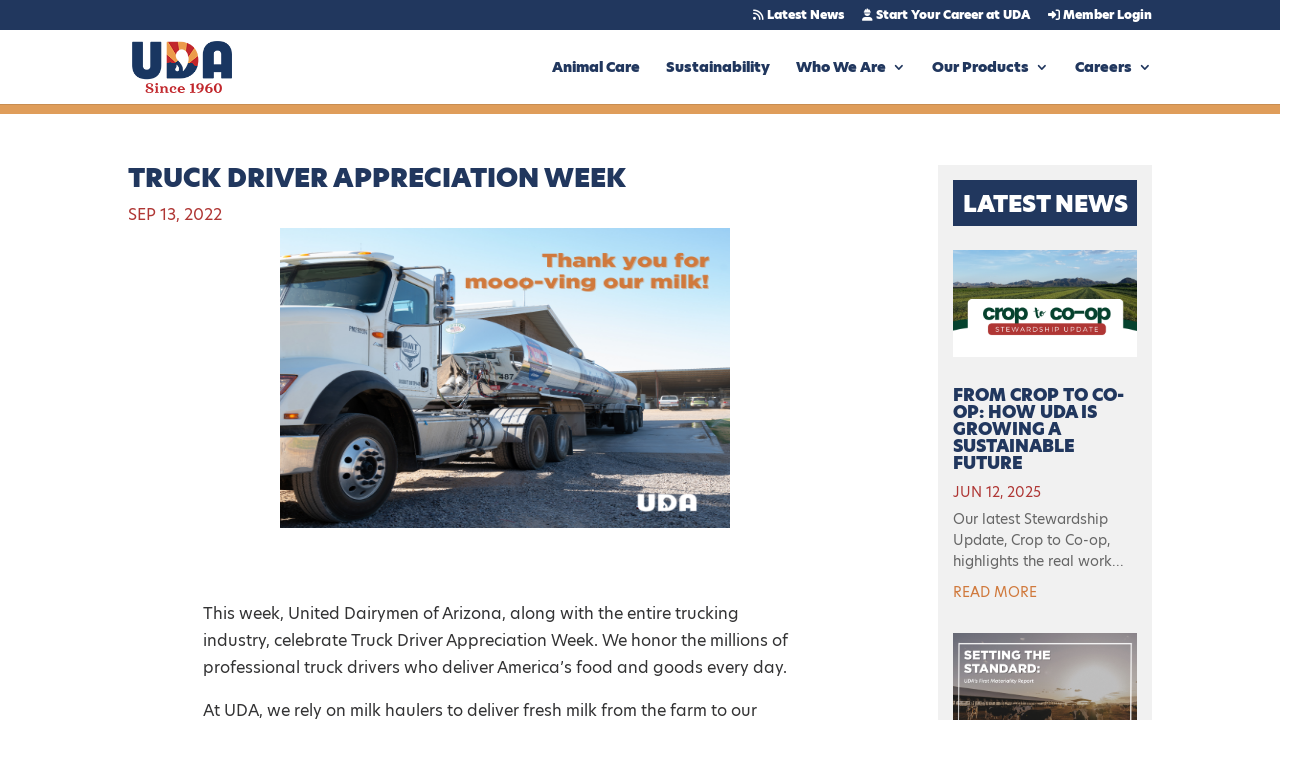

--- FILE ---
content_type: text/css
request_url: https://www.uda.coop/wp-content/themes/UDA/style.css?ver=4.27.5
body_size: -165
content:
/*
 Theme Name:     UDA
 Theme URI:      https://www.elegantthemes.com/gallery/divi/
 Description:    Divi Child Theme
 Author:         Resound
 Author URI:     https://resoundcreative.com;
 Template:       Divi
 Version:        1.0.0
*/
 
 
/* =Theme customization starts here
------------------------------------------------------- */

--- FILE ---
content_type: text/css
request_url: https://www.uda.coop/wp-content/et-cache/804/et-core-unified-804.min.css?ver=1765100289
body_size: 133
content:
h1,h2,h4,h6{font-family:hero-new,sans-serif;font-weight:900;font-style:normal;text-transform:uppercase}body{font-family:hero-new,sans-serif;font-weight:400;font-style:normal}h3,h5{font-family:haboro-serif-extended,serif;font-weight:800;font-style:normal}.menu-cta a{padding:8px!important;margin-bottom:10px;text-align:center;color:white!important;background-color:#df9d5a;font-weight:600!important;border-radius:30px}.menu-cta a:hover{background-color:#df9d5a;color:#fff!important}.btn-inline .et_pb_button_module_wrapper{display:inline-block;margin:0 5px}.btn-full-width{width:100%;text-align:center}.et_pb_team_member_1.et_pb_team_member .et_pb_member_position{margin-bottom:20px}.et_pb_team_member_0.et_pb_team_member .et_pb_member_position{margin-bottom:20px}.et_pb_team_member_2.et_pb_team_member .et_pb_member_position{margin-bottom:20px}#et-boc .area-outer-wrap .da-close-wrap{display:block;position:absolute;left:48%;top:55%;z-index:100;text-align:right;transition:opacity .6s .3s;overflow:visible;pointer-events:none;-webkit-transform:translate(-50%,-50%);transform:translate(-50%,-50%)}@media screen and (max-width:980px){#et-boc .area-outer-wrap .da-close-wrap{left:42%;top:55%}}#et-boc .area-outer-wrap .da-close{font-size:40px}

--- FILE ---
content_type: text/css
request_url: https://www.uda.coop/wp-content/et-cache/804/et-core-unified-tb-953-tb-60-deferred-804.min.css?ver=1765100290
body_size: 81
content:
.et_pb_text_0_tb_body h1,.et_pb_text_0_tb_body h2{color:#FFFFFF!important;text-align:center}.et_pb_text_0_tb_body{background-color:#21375E;padding-top:13px!important}.et_pb_blog_0_tb_body .et_pb_post .entry-title a,.et_pb_blog_0_tb_body .not-found-title{color:#21375E!important}.et_pb_blog_0_tb_body .et_pb_post .entry-title,.et_pb_blog_0_tb_body .not-found-title{font-size:17px!important}.et_pb_blog_0_tb_body .et_pb_post p{line-height:1.5em}.et_pb_blog_0_tb_body .et_pb_post .post-content,.et_pb_blog_0_tb_body.et_pb_bg_layout_light .et_pb_post .post-content p,.et_pb_blog_0_tb_body.et_pb_bg_layout_dark .et_pb_post .post-content p{font-size:14px;line-height:1.5em}.et_pb_blog_0_tb_body .et_pb_post .post-meta,.et_pb_blog_0_tb_body .et_pb_post .post-meta a,#left-area .et_pb_blog_0_tb_body .et_pb_post .post-meta,#left-area .et_pb_blog_0_tb_body .et_pb_post .post-meta a{text-transform:uppercase;font-size:14px;color:#AF3634!important}.et_pb_blog_0_tb_body .et_pb_post div.post-content a.more-link{text-transform:uppercase;transition:color 300ms ease 0ms}.et_pb_blog_0_tb_body .et_pb_post div.post-content a.more-link:hover{color:#DF9D5A!important}.et_pb_blog_0_tb_body{margin-bottom:-8px!important}.et_pb_blog_0_tb_body a.more-link{padding-top:10px}.et_pb_blog_0_tb_body .et_overlay:before{color:#FFFFFF;font-family:ETmodules!important;font-weight:400!important}.et_pb_blog_0_tb_body .et_overlay{background-color:rgba(208,121,60,0.96)}.et_pb_column_1_tb_body{background-color:#F1F1F1;padding-top:15px;padding-right:15px;padding-bottom:15px;padding-left:15px}

--- FILE ---
content_type: application/javascript; charset=UTF-8
request_url: https://www.uda.coop/cdn-cgi/challenge-platform/h/b/scripts/jsd/d251aa49a8a3/main.js?
body_size: 8519
content:
window._cf_chl_opt={AKGCx8:'b'};~function(Z6,DM,Do,DU,Df,Dv,DN,DB,Z0,Z2){Z6=S,function(A,D,ZU,Z5,Z,W){for(ZU={A:461,D:476,Z:566,W:419,H:489,C:511,e:382,X:364,P:432},Z5=S,Z=A();!![];)try{if(W=-parseInt(Z5(ZU.A))/1+-parseInt(Z5(ZU.D))/2*(parseInt(Z5(ZU.Z))/3)+parseInt(Z5(ZU.W))/4+-parseInt(Z5(ZU.H))/5*(parseInt(Z5(ZU.C))/6)+parseInt(Z5(ZU.e))/7+parseInt(Z5(ZU.X))/8+parseInt(Z5(ZU.P))/9,D===W)break;else Z.push(Z.shift())}catch(H){Z.push(Z.shift())}}(L,923749),DM=this||self,Do=DM[Z6(578)],DU={},DU[Z6(357)]='o',DU[Z6(558)]='s',DU[Z6(400)]='u',DU[Z6(509)]='z',DU[Z6(576)]='n',DU[Z6(574)]='I',DU[Z6(414)]='b',Df=DU,DM[Z6(456)]=function(A,D,Z,W,W0,ZQ,Zi,Zw,H,X,P,y,V,z,J){if(W0={A:529,D:536,Z:429,W:532,H:575,C:385,e:575,X:527,P:377,y:517,V:527,z:377,J:517,l:464,R:376,j:358,s:425,T:552,c:491,b:587,G:555},ZQ={A:585,D:534,Z:358,W:474},Zi={A:445,D:383,Z:557,W:360},Zw=Z6,H={'CPJRa':function(R,j){return R<j},'WEVep':function(R,j){return R===j},'uPRFH':function(R,j){return j===R},'loVSl':function(R,j){return R(j)},'RWDQH':function(R,j,s){return R(j,s)},'xZUqk':function(R,j){return R+j},'vGQpW':function(R,j){return R+j}},H[Zw(W0.A)](null,D)||H[Zw(W0.D)](void 0,D))return W;for(X=H[Zw(W0.Z)](Dx,D),A[Zw(W0.W)][Zw(W0.H)]&&(X=X[Zw(W0.C)](A[Zw(W0.W)][Zw(W0.e)](D))),X=A[Zw(W0.X)][Zw(W0.P)]&&A[Zw(W0.y)]?A[Zw(W0.V)][Zw(W0.z)](new A[(Zw(W0.J))](X)):function(R,ZS,j){for(ZS=Zw,R[ZS(ZQ.A)](),j=0;H[ZS(ZQ.D)](j,R[ZS(ZQ.Z)]);R[j+1]===R[j]?R[ZS(ZQ.W)](j+1,1):j+=1);return R}(X),P='nAsAaAb'.split('A'),P=P[Zw(W0.l)][Zw(W0.R)](P),y=0;y<X[Zw(W0.j)];V=X[y],z=DY(A,D,V),P(z)?(J='s'===z&&!A[Zw(W0.s)](D[V]),Zw(W0.T)===Z+V?C(Z+V,z):J||H[Zw(W0.c)](C,H[Zw(W0.b)](Z,V),D[V])):C(H[Zw(W0.G)](Z,V),z),y++);return W;function C(R,j,ZL){ZL=S,Object[ZL(Zi.A)][ZL(Zi.D)][ZL(Zi.Z)](W,j)||(W[j]=[]),W[j][ZL(Zi.W)](R)}},Dv=Z6(528)[Z6(430)](';'),DN=Dv[Z6(464)][Z6(376)](Dv),DM[Z6(592)]=function(D,Z,W4,ZA,W,H,C,X,P,y){for(W4={A:455,D:460,Z:352,W:358,H:460,C:518,e:360,X:526},ZA=Z6,W={},W[ZA(W4.A)]=function(V,z){return V<z},W[ZA(W4.D)]=function(V,z){return z===V},H=W,C=Object[ZA(W4.Z)](Z),X=0;H[ZA(W4.A)](X,C[ZA(W4.W)]);X++)if(P=C[X],H[ZA(W4.H)]('f',P)&&(P='N'),D[P]){for(y=0;y<Z[C[X]][ZA(W4.W)];-1===D[P][ZA(W4.C)](Z[C[X]][y])&&(DN(Z[C[X]][y])||D[P][ZA(W4.e)]('o.'+Z[C[X]][y])),y++);}else D[P]=Z[C[X]][ZA(W4.X)](function(V){return'o.'+V})},DB=null,Z0=DQ(),Z2=function(Hy,HP,Hp,HH,HW,Zj,D,Z,W,H){return Hy={A:499,D:411,Z:590,W:399,H:417,C:564,e:535,X:505,P:493,y:589},HP={A:449,D:535,Z:424,W:415,H:572,C:406,e:450,X:427,P:522,y:406,V:540,z:547,J:415,l:492,R:378,j:435,s:406,T:443,c:442,b:591,G:360,m:457,n:567,O:475,a:406,I:459,d:453,M:406,o:446,U:431,f:531,K:538,Y:403,x:403,v:406,N:352,B:449,F:358,h:518,g:360,E:526,k:519},Hp={A:508,D:358},HH={A:358,D:409,Z:409,W:530,H:390,C:403,e:445,X:383,P:557,y:445,V:383,z:557,J:557,l:417,R:569,j:475,s:428,T:360,c:459,b:428,G:486,m:427,n:586,O:360,a:510,I:508,d:487,M:524,o:388,U:360,f:508,K:406,Y:524,x:388,v:459,N:406,B:488,F:440,h:445,g:383,E:454,k:564,i:360,Q:362,L0:394,L1:407,L2:360,L3:373,L4:513,L5:478,L6:490,L7:360,L8:581,L9:428,LL:487,Lw:524,LS:360,LA:406,LD:392,LZ:561,LW:360,LH:439,LC:486,Lp:522,Le:360,LX:439,LP:508,Ly:360,LV:459,Lz:538},HW={A:562,D:410,Z:483,W:545,H:440,C:560,e:379,X:523,P:430,y:477,V:584,z:389,J:512,l:412,R:396,j:361,s:468,T:356,c:577,b:408,G:393,m:573},Zj=Z6,D={'DXuTi':Zj(Hy.A),'kEzYi':Zj(Hy.D),'bvHll':Zj(Hy.Z),'sVvtn':function(C,e,X,P,y){return C(e,X,P,y)},'KUtzg':function(C,e){return C!==e},'bQQdQ':function(C,e,X){return C(e,X)},'UmKwh':Zj(Hy.W),'pKzxI':Zj(Hy.H),'fcYQp':function(C,e){return C>e},'yTuGe':function(C,e){return C(e)},'jareB':function(C,e){return C<<e},'BsAfF':function(C,e){return C&e},'noHVp':function(C,e){return C-e},'IrUZT':function(C,e){return C<e},'Qrdyy':function(C,e){return C==e},'eSNrB':function(C,e){return C|e},'ysIac':function(C,e){return C<<e},'iARrG':function(C,e){return e&C},'ODyFh':function(C,e){return C(e)},'NPKeW':Zj(Hy.C),'YfUrC':function(C,e){return C>e},'zSenr':function(C,e){return C|e},'edVNH':function(C,e){return C-e},'VSrzq':function(C,e){return C===e},'JMpuV':function(C,e){return C(e)},'ODtNh':function(C,e){return C&e},'xqIWi':function(C,e){return e==C},'mNeRb':function(C,e){return C(e)},'mDZgN':function(C,e){return C==e},'lAydb':Zj(Hy.e),'oHKdG':function(C,e){return C(e)},'Fqxih':function(C,e){return C>e},'eUGEI':function(C,e){return e!=C},'piicy':function(C,e){return C!=e},'IMzro':function(C,e){return C&e},'NKiOH':function(C,e){return C*e},'fLPmX':function(C,e){return C<e},'NsrfM':function(C,e){return C(e)},'DPvYW':function(C,e){return C&e},'bDgcD':function(C,e){return C(e)},'ctMtv':function(C,e){return C<e},'fBFnD':Zj(Hy.X),'IfBGx':function(C,e){return C<e},'QDmLb':function(C,e){return C-e},'kaCbn':function(C,e){return C&e},'ZCPSp':function(C,e){return C(e)}},Z=String[Zj(Hy.P)],W={'h':function(C,HZ,HD,Zs,e,P,y,V,z,J,l,R){if(HZ={A:500,D:403},HD={A:549},Zs=Zj,e={'tYYOs':D[Zs(HW.A)],'zBRmC':D[Zs(HW.D)],'kRqnl':D[Zs(HW.Z)],'cLOhL':Zs(HW.W),'uBDwP':function(X,P,y,V,z,ZT){return ZT=Zs,D[ZT(HD.A)](X,P,y,V,z)}},D[Zs(HW.H)](Zs(HW.C),Zs(HW.e)))return C==null?'':W.g(C,6,function(X,Zc){return Zc=Zs,e[Zc(HZ.A)][Zc(HZ.D)](X)});else try{for(P=e[Zs(HW.X)][Zs(HW.P)]('|'),y=0;!![];){switch(P[y++]){case'0':l=j(V,V[Zs(HW.y)]||V[e[Zs(HW.V)]],'n.',l);continue;case'1':T[Zs(HW.z)][Zs(HW.J)](J);continue;case'2':V=J[Zs(HW.l)];continue;case'3':return z={},z.r=l,z.e=null,z;case'4':J[Zs(HW.R)]='-1';continue;case'5':l[Zs(HW.z)][Zs(HW.j)](J);continue;case'6':l=s(V,J[Zs(HW.s)],'d.',l);continue;case'7':J=J[Zs(HW.T)](e[Zs(HW.c)]);continue;case'8':l=e[Zs(HW.b)](R,V,V,'',l);continue;case'9':l={};continue;case'10':J[Zs(HW.G)]=Zs(HW.m);continue}break}}catch(j){return R={},R.r={},R.e=j,R}},'g':function(C,X,P,Zb,y,V,z,J,R,j,s,T,G,O,I,Y,M,o,U){if(Zb=Zj,C==null)return'';for(V={},z={},J='',R=2,j=3,s=2,T=[],G=0,O=0,I=0;I<C[Zb(HH.A)];I+=1)if(D[Zb(HH.D)]!==D[Zb(HH.Z)])return Y=W[Zb(HH.W)],H[Zb(HH.H)](+C(Y.t));else if(M=C[Zb(HH.C)](I),Object[Zb(HH.e)][Zb(HH.X)][Zb(HH.P)](V,M)||(V[M]=j++,z[M]=!0),o=J+M,Object[Zb(HH.y)][Zb(HH.V)][Zb(HH.z)](V,o))J=o;else{if(Object[Zb(HH.e)][Zb(HH.V)][Zb(HH.J)](z,J)){if(Zb(HH.l)!==D[Zb(HH.R)])return;else{if(D[Zb(HH.j)](256,J[Zb(HH.s)](0))){for(y=0;y<s;G<<=1,X-1==O?(O=0,T[Zb(HH.T)](D[Zb(HH.c)](P,G)),G=0):O++,y++);for(U=J[Zb(HH.b)](0),y=0;8>y;G=D[Zb(HH.G)](G,1)|D[Zb(HH.m)](U,1),O==D[Zb(HH.n)](X,1)?(O=0,T[Zb(HH.O)](P(G)),G=0):O++,U>>=1,y++);}else{for(U=1,y=0;D[Zb(HH.a)](y,s);G=D[Zb(HH.G)](G,1)|U,D[Zb(HH.I)](O,X-1)?(O=0,T[Zb(HH.T)](D[Zb(HH.c)](P,G)),G=0):O++,U=0,y++);for(U=J[Zb(HH.s)](0),y=0;16>y;G=D[Zb(HH.d)](D[Zb(HH.M)](G,1),D[Zb(HH.o)](U,1)),O==X-1?(O=0,T[Zb(HH.U)](P(G)),G=0):O++,U>>=1,y++);}R--,D[Zb(HH.f)](0,R)&&(R=Math[Zb(HH.K)](2,s),s++),delete z[J]}}else for(U=V[J],y=0;y<s;G=D[Zb(HH.Y)](G,1)|D[Zb(HH.x)](U,1),X-1==O?(O=0,T[Zb(HH.O)](D[Zb(HH.v)](P,G)),G=0):O++,U>>=1,y++);J=(R--,0==R&&(R=Math[Zb(HH.N)](2,s),s++),V[o]=j++,D[Zb(HH.B)](String,M))}if(D[Zb(HH.F)]('',J)){if(Object[Zb(HH.h)][Zb(HH.g)][Zb(HH.z)](z,J)){if(256>J[Zb(HH.s)](0)){if(D[Zb(HH.F)](D[Zb(HH.E)],Zb(HH.k)))return![];else{for(y=0;y<s;G<<=1,O==D[Zb(HH.n)](X,1)?(O=0,T[Zb(HH.i)](P(G)),G=0):O++,y++);for(U=J[Zb(HH.b)](0),y=0;D[Zb(HH.Q)](8,y);G=D[Zb(HH.L0)](G<<1.29,U&1),O==D[Zb(HH.L1)](X,1)?(O=0,T[Zb(HH.L2)](P(G)),G=0):O++,U>>=1,y++);}}else if(D[Zb(HH.L3)](Zb(HH.L4),Zb(HH.L5)))D[Zb(HH.L6)](W,H,C);else{for(U=1,y=0;y<s;G=U|G<<1.34,X-1==O?(O=0,T[Zb(HH.L7)](D[Zb(HH.L8)](P,G)),G=0):O++,U=0,y++);for(U=J[Zb(HH.L9)](0),y=0;16>y;G=D[Zb(HH.LL)](D[Zb(HH.Lw)](G,1),D[Zb(HH.m)](U,1)),D[Zb(HH.I)](O,X-1)?(O=0,T[Zb(HH.LS)](P(G)),G=0):O++,U>>=1,y++);}R--,D[Zb(HH.f)](0,R)&&(R=Math[Zb(HH.LA)](2,s),s++),delete z[J]}else for(U=V[J],y=0;y<s;G=D[Zb(HH.d)](G<<1.1,D[Zb(HH.LD)](U,1)),D[Zb(HH.LZ)](O,X-1)?(O=0,T[Zb(HH.LW)](D[Zb(HH.LH)](P,G)),G=0):O++,U>>=1,y++);R--,R==0&&s++}for(U=2,y=0;y<s;G=D[Zb(HH.LC)](G,1)|1.84&U,D[Zb(HH.Lp)](O,X-1)?(O=0,T[Zb(HH.Le)](D[Zb(HH.LX)](P,G)),G=0):O++,U>>=1,y++);for(;;)if(G<<=1,D[Zb(HH.LP)](O,X-1)){T[Zb(HH.Ly)](D[Zb(HH.LV)](P,G));break}else O++;return T[Zb(HH.Lz)]('')},'j':function(C,HC,ZG){return HC={A:428},ZG=Zj,C==null?'':D[ZG(Hp.A)]('',C)?null:W.i(C[ZG(Hp.D)],32768,function(e,Zm){return Zm=ZG,C[Zm(HC.A)](e)})},'i':function(C,X,P,Zn,y,V,z,J,R,j,s,T,G,O,I,M,o,U,Y,K,E,i,Q,L0){if(Zn=Zj,y={},y[Zn(HP.A)]=function(N,B){return N<B},V=y,Zn(HP.D)===D[Zn(HP.Z)]){for(z=[],J=4,R=4,j=3,s=[],O=D[Zn(HP.W)](P,0),I=X,M=1,T=0;D[Zn(HP.H)](3,T);z[T]=T,T+=1);for(o=0,U=Math[Zn(HP.C)](2,2),G=1;D[Zn(HP.e)](G,U);K=D[Zn(HP.X)](O,I),I>>=1,D[Zn(HP.P)](0,I)&&(I=X,O=P(M++)),o|=G*(0<K?1:0),G<<=1);switch(o){case 0:for(o=0,U=Math[Zn(HP.y)](2,8),G=1;D[Zn(HP.V)](G,U);K=D[Zn(HP.z)](O,I),I>>=1,I==0&&(I=X,O=D[Zn(HP.J)](P,M++)),o|=D[Zn(HP.l)](D[Zn(HP.R)](0,K)?1:0,G),G<<=1);Y=D[Zn(HP.j)](Z,o);break;case 1:for(o=0,U=Math[Zn(HP.s)](2,16),G=1;D[Zn(HP.e)](G,U);K=D[Zn(HP.T)](O,I),I>>=1,I==0&&(I=X,O=D[Zn(HP.c)](P,M++)),o|=(D[Zn(HP.b)](0,K)?1:0)*G,G<<=1);Y=Z(o);break;case 2:return''}for(T=z[3]=Y,s[Zn(HP.G)](Y);;)if(Zn(HP.m)!==D[Zn(HP.n)]){if(D[Zn(HP.O)](M,C))return'';for(o=0,U=Math[Zn(HP.a)](2,j),G=1;G!=U;K=I&O,I>>=1,I==0&&(I=X,O=D[Zn(HP.I)](P,M++)),o|=(D[Zn(HP.d)](0,K)?1:0)*G,G<<=1);switch(Y=o){case 0:for(o=0,U=Math[Zn(HP.M)](2,8),G=1;G!=U;K=O&I,I>>=1,I==0&&(I=X,O=P(M++)),o|=D[Zn(HP.l)](0<K?1:0,G),G<<=1);z[R++]=Z(o),Y=D[Zn(HP.o)](R,1),J--;break;case 1:for(o=0,U=Math[Zn(HP.C)](2,16),G=1;D[Zn(HP.V)](G,U);K=D[Zn(HP.U)](O,I),I>>=1,I==0&&(I=X,O=D[Zn(HP.f)](P,M++)),o|=D[Zn(HP.l)](0<K?1:0,G),G<<=1);z[R++]=Z(o),Y=R-1,J--;break;case 2:return s[Zn(HP.K)]('')}if(0==J&&(J=Math[Zn(HP.M)](2,j),j++),z[Y])Y=z[Y];else if(Y===R)Y=T+T[Zn(HP.Y)](0);else return null;s[Zn(HP.G)](Y),z[R++]=T+Y[Zn(HP.x)](0),J--,T=Y,0==J&&(J=Math[Zn(HP.v)](2,j),j++)}else for(E=J[Zn(HP.N)](P),i=0;V[Zn(HP.B)](i,E[Zn(HP.F)]);i++)if(Q=E[i],'f'===Q&&(Q='N'),I[Q]){for(L0=0;L0<I[E[i]][Zn(HP.F)];-1===i[Q][Zn(HP.h)](M[E[i]][L0])&&(o(U[E[i]][L0])||Q[Q][Zn(HP.g)]('o.'+K[E[i]][L0])),L0++);}else Y[Q]=x[E[i]][Zn(HP.E)](function(L1){return'o.'+L1})}else return W&&H[Zn(HP.k)]?C[Zn(HP.k)]():''}},H={},H[Zj(Hy.y)]=W.h,H}(),Z3();function Du(W6,ZD,Z,W,H,C,X,P,y,V,l){Z=(W6={A:477,D:468,Z:496,W:469,H:430,C:389,e:361,X:395,P:479,y:590,V:356,z:545,J:412,l:389,R:512,j:393,s:573,T:583,c:396,b:494,G:438,m:537,n:463,O:553,a:437,I:546,d:458,M:465},ZD=Z6,{'eyPrL':function(z,J,l,R,j){return z(J,l,R,j)},'tUnNw':ZD(W6.A),'gNeBs':ZD(W6.D),'iEjGW':ZD(W6.Z)});try{for(W=ZD(W6.W)[ZD(W6.H)]('|'),H=0;!![];){switch(W[H++]){case'0':Do[ZD(W6.C)][ZD(W6.e)](C);continue;case'1':X=Z[ZD(W6.X)](pRIb1,y,y[Z[ZD(W6.P)]]||y[ZD(W6.y)],'n.',X);continue;case'2':C=Do[ZD(W6.V)](ZD(W6.z));continue;case'3':X={};continue;case'4':return P={},P.r=X,P.e=null,P;case'5':X=pRIb1(y,y,'',X);continue;case'6':y=C[ZD(W6.J)];continue;case'7':Do[ZD(W6.l)][ZD(W6.R)](C);continue;case'8':C[ZD(W6.j)]=ZD(W6.s);continue;case'9':X=pRIb1(y,C[Z[ZD(W6.T)]],'d.',X);continue;case'10':C[ZD(W6.c)]='-1';continue}break}}catch(z){if(ZD(W6.Z)===Z[ZD(W6.b)])return V={},V.r={},V.e=z,V;else l={},l[ZD(W6.G)]=ZD(W6.m),l[ZD(W6.n)]=H.r,l[ZD(W6.O)]=ZD(W6.a),l[ZD(W6.I)]=C,W[ZD(W6.d)][ZD(W6.M)](l,'*')}}function Dg(Wp,WC,WH,ZC,A,D,Z,W,H){for(Wp={A:550,D:421,Z:430,W:556,H:502},WC={A:380},WH={A:593},ZC=Z6,A={'PJAmW':ZC(Wp.A),'pjdlt':function(C){return C()},'XNChZ':function(C,e){return e===C},'wGGPd':function(C,e){return e*C}},D=A[ZC(Wp.D)][ZC(Wp.Z)]('|'),Z=0;!![];){switch(D[Z++]){case'0':W={'RwJFS':function(C,Zp){return Zp=ZC,A[Zp(WH.A)](C)}};continue;case'1':DB&&clearTimeout(DB);continue;case'2':if(A[ZC(Wp.W)](H,null))return;continue;case'3':DB=setTimeout(function(Ze){Ze=ZC,W[Ze(WC.A)](Dt)},A[ZC(Wp.H)](H,1e3));continue;case'4':H=DF();continue}break}}function Dk(Wz,Zy,A,D,Z,W){return Wz={A:570,D:390,Z:497,W:559},Zy=Z6,A={'DHfOm':function(H){return H()},'hJrDZ':function(H,C){return H-C}},D=3600,Z=A[Zy(Wz.A)](Dr),W=Math[Zy(Wz.D)](Date[Zy(Wz.Z)]()/1e3),A[Zy(Wz.W)](W,Z)>D?![]:!![]}function L(HI){return HI='xZUqk,BDPGk,XwMphKtd,navigator,ctMtv,rxvNi8,pjdlt,keys,hsvHz,onerror,onreadystatechange,createElement,object,length,api,push,appendChild,YfUrC,Wmnli,6164312Tywoua,MHGXT,IqUMc,Function,lWNYc,/b/ov1/0.4232881010324605:1768691421:7aLAMU1cZorkZ31h8zZ-4VlTSSnJ6K1_KRVKXLqYtkM/,open,send,chctx,VSrzq,random,POST,bind,from,fLPmX,Kpuvd,RwJFS,jWpgm,621831xudEci,hasOwnProperty,Gngax,concat,TYlZ6,http-code:,iARrG,body,floor,toString,ODtNh,style,zSenr,eyPrL,tabIndex,jsd,status,hLyyp,undefined,UZhsw,mouoU,charAt,fyzix,shjdT,pow,edVNH,uBDwP,UmKwh,kEzYi,7|10|4|5|2|9|8|0|6|1|3,contentWindow,EWvvc,boolean,oHKdG,DOMContentLoaded,zTMGh,yMsKy,1858748xazFKF,href,PJAmW,/invisible/jsd,xRmPa,lAydb,isNaN,pkLOA2,BsAfF,charCodeAt,loVSl,split,kaCbn,20339874rPVtxb,xmJyK,AdeF3,NsrfM,hVfSz,error,source,mNeRb,KUtzg,log,bDgcD,DPvYW,_cf_chl_opt,prototype,QDmLb,[native code],/jsd/oneshot/d251aa49a8a3/0.4232881010324605:1768691421:7aLAMU1cZorkZ31h8zZ-4VlTSSnJ6K1_KRVKXLqYtkM/,GgOza,eUGEI,xhr-error,xzrWt,IfBGx,NPKeW,MjNcV,pRIb1,VArwB,parent,yTuGe,lGamP,1114785OfeLAC,SSTpq3,sid,includes,postMessage,dSUMX,function,contentDocument,2|8|10|0|6|3|5|1|9|7|4,location,error on cf_chl_props,errorInfoObject,LtXuG,splice,fcYQp,266102TRters,clientInformation,WWFWK,tUnNw,success,LjfZf,JBxy9,bvHll,IwmKS,/cdn-cgi/challenge-platform/h/,jareB,eSNrB,ODyFh,37250ISclVE,bQQdQ,RWDQH,NKiOH,fromCharCode,iEjGW,gOHEU,pMvsy,now,readyState,lIbnYeNrcd+i9gfO7R8xVJvqtjGk3D$MyZ5CpuBSQ2aAKTE-0Ps1mzwW6LUHX4oFh,tYYOs,catch,wGGPd,oFhpU,loading,BeZMs,CovDZ,ontimeout,Qrdyy,symbol,IrUZT,66xppIxb,removeChild,lVJoF,gsRQX,CnwA5,XMLHttpRequest,Set,indexOf,randomUUID,stringify,SvhZO,mDZgN,zBRmC,ysIac,aUjz8,map,Array,_cf_chl_opt;JJgc4;PJAn2;kJOnV9;IWJi4;OHeaY1;DqMg0;FKmRv9;LpvFx1;cAdz2;PqBHf2;nFZCC5;ddwW5;pRIb1;rxvNi8;RrrrA2;erHi9,WEVep,__CF$cv$params,ZCPSp,Object,ARNTj,CPJRa,dFWSX,uPRFH,cloudflare-invisible,join,addEventListener,piicy,isArray,getPrototypeOf,ylLTd,vBHzM,iframe,detail,IMzro,YdnvA,sVvtn,0|4|2|1|3,AKGCx8,d.cookie,event,EkXfi,vGQpW,XNChZ,call,string,hJrDZ,hvtbg,xqIWi,DXuTi,UfQxe,Papjk,nOUcU,33tVPQHP,fBFnD,onload,pKzxI,DHfOm,LRmiB4,Fqxih,display: none,bigint,getOwnPropertyNames,number,cLOhL,document,hlGLq,timeout,JMpuV,wSYlS,gNeBs,kRqnl,sort,noHVp'.split(','),L=function(){return HI},L()}function DF(WS,ZH,D,Z,W,H){return WS={A:452,D:363,Z:530,W:452,H:576,C:363},ZH=Z6,D={},D[ZH(WS.A)]=function(C,e){return e!==C},D[ZH(WS.D)]=function(C,e){return C<e},Z=D,W=DM[ZH(WS.Z)],!W?null:(H=W.i,Z[ZH(WS.W)](typeof H,ZH(WS.H))||Z[ZH(WS.C)](H,30))?null:H}function Dx(D,ZB,Z9,Z,W,H){for(ZB={A:365,D:365,Z:385,W:352,H:542},Z9=Z6,Z={},Z[Z9(ZB.A)]=function(C,e){return e!==C},W=Z,H=[];W[Z9(ZB.D)](null,D);H=H[Z9(ZB.Z)](Object[Z9(ZB.W)](D)),D=Object[Z9(ZB.H)](D));return H}function Z1(W,H,Wn,ZR,C,X,P,y,V,z,J,l,R){if(Wn={A:375,D:384,Z:434,W:386,H:530,C:381,e:485,X:444,P:551,y:369,V:422,z:516,J:370,l:404,R:580,j:507,s:515,T:515,c:462,b:444,G:462,m:571,n:571,O:426,a:525,I:482,d:472,M:372,o:438,U:397,f:371,K:589},ZR=Z6,C={'Gngax':function(j,s){return j(s)},'jWpgm':function(j,s){return j+s},'fyzix':ZR(Wn.A)},!C[ZR(Wn.D)](DE,0))return![];P=(X={},X[ZR(Wn.Z)]=W,X[ZR(Wn.W)]=H,X);try{y=DM[ZR(Wn.H)],V=C[ZR(Wn.C)](ZR(Wn.e)+DM[ZR(Wn.X)][ZR(Wn.P)]+ZR(Wn.y)+y.r,ZR(Wn.V)),z=new DM[(ZR(Wn.z))](),z[ZR(Wn.J)](C[ZR(Wn.l)],V),z[ZR(Wn.R)]=2500,z[ZR(Wn.j)]=function(){},J={},J[ZR(Wn.s)]=DM[ZR(Wn.X)][ZR(Wn.T)],J[ZR(Wn.c)]=DM[ZR(Wn.b)][ZR(Wn.G)],J[ZR(Wn.m)]=DM[ZR(Wn.b)][ZR(Wn.n)],J[ZR(Wn.O)]=DM[ZR(Wn.X)][ZR(Wn.a)],J[ZR(Wn.I)]=Z0,l=J,R={},R[ZR(Wn.d)]=P,R[ZR(Wn.M)]=l,R[ZR(Wn.o)]=ZR(Wn.U),z[ZR(Wn.f)](Z2[ZR(Wn.K)](R))}catch(j){}}function DE(A,We,ZX){return We={A:374},ZX=Z6,Math[ZX(We.A)]()<A}function DK(D,Z,ZK,Z7,W,H){return ZK={A:544,D:367,Z:445,W:391,H:557,C:518,e:447},Z7=Z6,W={},W[Z7(ZK.A)]=function(C,e){return C instanceof e},H=W,H[Z7(ZK.A)](Z,D[Z7(ZK.D)])&&0<D[Z7(ZK.D)][Z7(ZK.Z)][Z7(ZK.W)][Z7(ZK.H)](Z)[Z7(ZK.C)](Z7(ZK.e))}function Di(A,D,WT,Ws,Wj,WR,ZV,Z,W,H,C){WT={A:580,D:387,Z:451,W:375,H:485,C:448,e:530,X:441,P:444,y:516,V:370,z:506,J:353,l:405,R:444,j:551,s:579,T:359,c:580,b:507,G:568,m:354,n:470,O:470,a:420,I:470,d:420,M:359,o:503,U:371,f:589,K:520},Ws={A:588,D:423},Wj={A:398,D:398,Z:480,W:582},WR={A:533},ZV=Z6,Z={'ARNTj':ZV(WT.A),'wSYlS':ZV(WT.D),'BDPGk':function(e,X){return e(X)},'xRmPa':ZV(WT.Z),'CovDZ':ZV(WT.W),'hsvHz':function(e,X){return e+X},'shjdT':ZV(WT.H),'hlGLq':ZV(WT.C),'oFhpU':function(e){return e()}},W=DM[ZV(WT.e)],console[ZV(WT.X)](DM[ZV(WT.P)]),H=new DM[(ZV(WT.y))](),H[ZV(WT.V)](Z[ZV(WT.z)],Z[ZV(WT.J)](Z[ZV(WT.l)]+DM[ZV(WT.R)][ZV(WT.j)]+Z[ZV(WT.s)],W.r)),W[ZV(WT.T)]&&(H[ZV(WT.c)]=5e3,H[ZV(WT.b)]=function(Zz){Zz=ZV,D(Z[Zz(WR.A)])}),H[ZV(WT.G)]=function(ZJ){ZJ=ZV,H[ZJ(Wj.A)]>=200&&H[ZJ(Wj.D)]<300?D(ZJ(Wj.Z)):D(Z[ZJ(Wj.W)]+H[ZJ(Wj.A)])},H[ZV(WT.m)]=function(Zq){Zq=ZV,Z[Zq(Ws.A)](D,Z[Zq(Ws.D)])},C={'t':Dr(),'lhr':Do[ZV(WT.n)]&&Do[ZV(WT.O)][ZV(WT.a)]?Do[ZV(WT.I)][ZV(WT.d)]:'','api':W[ZV(WT.M)]?!![]:![],'c':Z[ZV(WT.o)](Dh),'payload':A},H[ZV(WT.U)](Z2[ZV(WT.f)](JSON[ZV(WT.K)](C)))}function Dt(A,W9,W8,ZZ,D,Z){W9={A:467,D:471,Z:484,W:563},W8={A:554},ZZ=Z6,D={'EkXfi':ZZ(W9.A),'IwmKS':function(W,H,C){return W(H,C)},'UfQxe':ZZ(W9.D)},Z=Du(),Di(Z.r,function(W,ZW){ZW=ZZ,typeof A===D[ZW(W8.A)]&&A(W),Dg()}),Z.e&&D[ZZ(W9.Z)](Z1,D[ZZ(W9.W)],Z.e)}function Dh(){return DF()!==null}function Z3(HO,Hn,Hb,ZO,A,D,HT,e,Z,W,H){if(HO={A:504,D:521,Z:416,W:530,H:418,C:401,e:471,X:366,P:498,y:565,V:368,z:539,J:466,l:433,R:467,j:501,s:539,T:543,c:355,b:355},Hn={A:366,D:498,Z:504,W:355,H:481},Hb={A:413},ZO=Z6,A={'hVfSz':function(C,e){return C===e},'UZhsw':function(C,e,X){return C(e,X)},'gsRQX':function(C,e,X){return C(e,X)},'EWvvc':function(C,e){return C(e)},'IqUMc':function(C){return C()},'LjfZf':function(C){return C()},'nOUcU':ZO(HO.A),'lWNYc':function(C){return C()},'dSUMX':ZO(HO.D),'ylLTd':ZO(HO.Z)},D=DM[ZO(HO.W)],!D){if(ZO(HO.H)!==ZO(HO.H))HT={A:436,D:467},e=e(),A[ZO(HO.C)](X,e.r,function(T,Za){Za=ZO,A[Za(HT.A)](typeof J,Za(HT.D))&&j(T),R()}),e.e&&J(ZO(HO.e),e.e);else return}if(!A[ZO(HO.X)](Dk))return;if(Z=![],W=function(Hc,ZI){if(Hc={A:514},ZI=ZO,!Z){if(Z=!![],!Dk())return;A[ZI(Hb.A)](Dt,function(e,Zd){Zd=ZI,A[Zd(Hc.A)](Z4,D,e)})}},Do[ZO(HO.P)]!==A[ZO(HO.y)])A[ZO(HO.V)](W);else if(DM[ZO(HO.z)]){if(A[ZO(HO.J)]===ZO(HO.l)){if(ZO(HO.R)==typeof Z[ZO(HO.j)])return H[ZO(HO.j)](function(){}),'p'}else Do[ZO(HO.s)](A[ZO(HO.T)],W)}else H=Do[ZO(HO.c)]||function(){},Do[ZO(HO.b)]=function(ZM){ZM=ZO,A[ZM(Hn.A)](H),Do[ZM(Hn.D)]!==ZM(Hn.Z)&&(Do[ZM(Hn.W)]=H,A[ZM(Hn.H)](W))}}function DY(D,Z,W,ZN,Z8,H,C,e,X){C=(ZN={A:495,D:473,Z:495,W:357,H:467,C:501,e:501,X:527,P:541,y:473},Z8=Z6,H={},H[Z8(ZN.A)]=function(P,V){return V==P},H[Z8(ZN.D)]=function(P,V){return V===P},H);try{e=Z[W]}catch(P){return'i'}if(e==null)return e===void 0?'u':'x';if(C[Z8(ZN.Z)](Z8(ZN.W),typeof e))try{if(C[Z8(ZN.Z)](Z8(ZN.H),typeof e[Z8(ZN.C)]))return e[Z8(ZN.e)](function(){}),'p'}catch(y){}return D[Z8(ZN.X)][Z8(ZN.P)](e)?'a':e===D[Z8(ZN.X)]?'D':e===!0?'T':C[Z8(ZN.y)](!1,e)?'F':(X=typeof e,Z8(ZN.H)==X?DK(D,e)?'N':'f':Df[X]||'?')}function DQ(Wc,Zl){return Wc={A:519,D:519},Zl=Z6,crypto&&crypto[Zl(Wc.A)]?crypto[Zl(Wc.D)]():''}function Dr(WP,ZP,A,D){return WP={A:530,D:390,Z:402},ZP=Z6,A={'mouoU':function(Z,W){return Z(W)}},D=DM[ZP(WP.A)],Math[ZP(WP.D)](+A[ZP(WP.Z)](atob,D.t))}function Z4(W,H,Ha,Zo,C,e,X,P){if(Ha={A:548,D:480,Z:359,W:548,H:438,C:537,e:463,X:553,P:458,y:465,V:553,z:437,J:546,l:458},Zo=Z6,C={},C[Zo(Ha.A)]=Zo(Ha.D),e=C,!W[Zo(Ha.Z)])return;H===e[Zo(Ha.W)]?(X={},X[Zo(Ha.H)]=Zo(Ha.C),X[Zo(Ha.e)]=W.r,X[Zo(Ha.X)]=e[Zo(Ha.A)],DM[Zo(Ha.P)][Zo(Ha.y)](X,'*')):(P={},P[Zo(Ha.H)]=Zo(Ha.C),P[Zo(Ha.e)]=W.r,P[Zo(Ha.V)]=Zo(Ha.z),P[Zo(Ha.J)]=H,DM[Zo(Ha.l)][Zo(Ha.y)](P,'*'))}function S(w,A,D,Z){return w=w-352,D=L(),Z=D[w],Z}}()